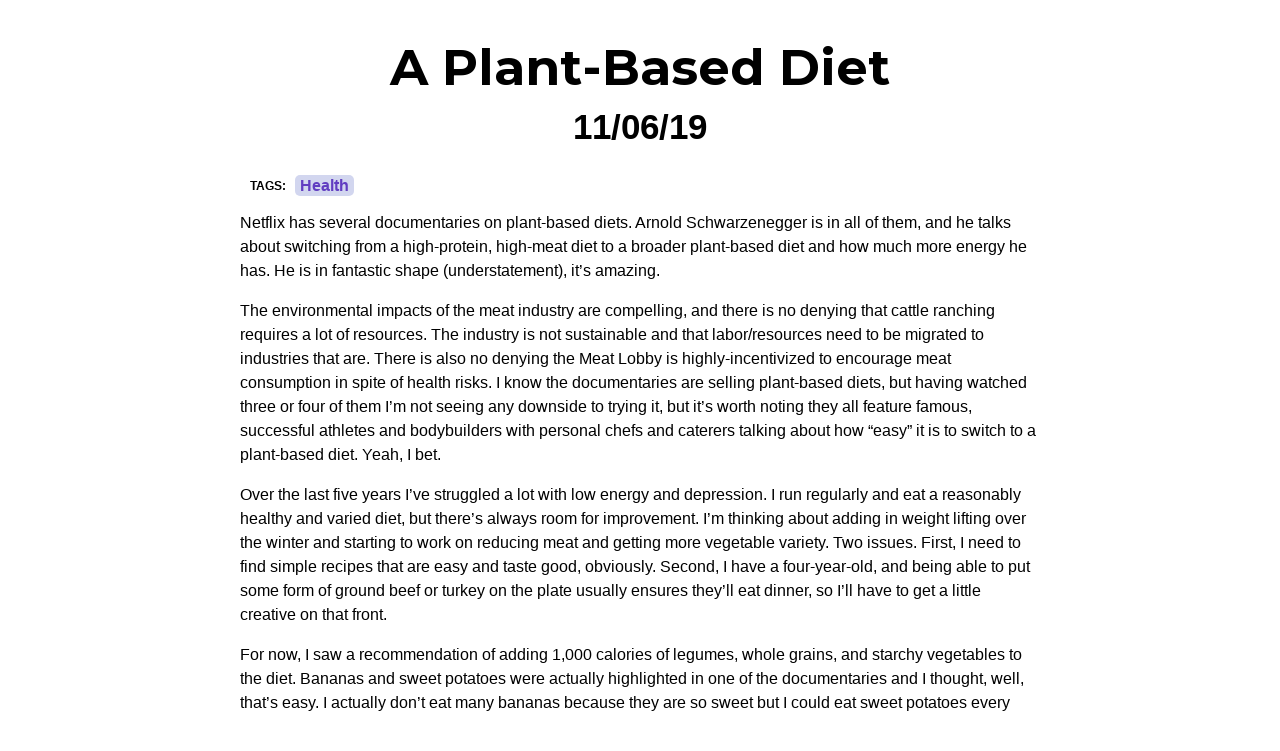

--- FILE ---
content_type: text/html
request_url: https://neonaut.neocities.org/microblog/2019/11/a-plant-based-diet
body_size: 1607
content:
<!DOCTYPE html>
<html lang="en-us">
  <head>
    <title>A Plant-Based Diet | neonaut</title>
    <meta charset="utf-8">
    <meta name="viewport" content="width=device-width, initial-scale=1">
    <link rel="webmention" href="https://webmention.io/neonaut/webmention" />
    <link rel="pingback" href="https://webmention.io/neonaut/xmlrpc" />
    <link rel="stylesheet" href="/css/microblog-style.css" />
    

    
  </head>
<body>
  <h1>A Plant-Based Diet</h1>
  <h2>11/06/19</h2>

    

    <div id="tags">
      <span class="tag-text">Tags</span>  <a class="tags"> Health </a> 
    </div>
  <main>
    <p>Netflix has several documentaries on plant-based diets. Arnold Schwarzenegger is in all of them, and he talks about switching from a high-protein, high-meat diet to a broader plant-based diet and how much more energy he has. He is in fantastic shape (understatement), it&rsquo;s amazing.</p>
<p>The environmental impacts of the meat industry are compelling, and there is no denying that cattle ranching requires a lot of resources. The industry is not sustainable and that labor/resources need to be migrated to industries that are. There is also no denying the Meat Lobby is highly-incentivized to encourage meat consumption in spite of health risks. I know the documentaries are selling plant-based diets, but having watched three or four of them I&rsquo;m not seeing any downside to trying it, but it&rsquo;s worth noting they all feature famous, successful athletes and bodybuilders with personal chefs and caterers talking about how &ldquo;easy&rdquo; it is to switch to a plant-based diet. Yeah, I bet.</p>
<p>Over the last five years I&rsquo;ve struggled a lot with low energy and depression. I run regularly and eat a reasonably healthy and varied diet, but there&rsquo;s always room for improvement. I&rsquo;m thinking about adding in weight lifting over the winter and starting to work on reducing meat and getting more vegetable variety. Two issues. First, I need to find simple recipes that are easy and taste good, obviously. Second, I have a four-year-old, and being able to put some form of ground beef or turkey on the plate usually ensures they&rsquo;ll eat dinner, so I&rsquo;ll have to get a little creative on that front.</p>
<p>For now, I saw a recommendation of adding 1,000 calories of legumes, whole grains, and starchy vegetables to the diet. Bananas and sweet potatoes were actually highlighted in one of the documentaries and I thought, well, that&rsquo;s easy. I actually don&rsquo;t eat many bananas because they are so sweet but I could eat sweet potatoes every day. I think I had the idea that potatoes are &ldquo;inferior&rdquo; in some way, it seems the emphasis is always put on leafy greens, but I like potatoes, and I don&rsquo;t like salads, so I&rsquo;ll just do what I want here ok.</p>
<p>I think my starter goals will be to come up with some quick and simple lunch stuff for myself, since I have a bad habit of skipping lunch anyway, and figuring out a meatless chili and a meatless spaghetti that Minnow will eat that doesn&rsquo;t use meat substitute products like tofu sausages or whatever. The chili is easy because we can probably just omit the meat entirely, but I&rsquo;d like to try using bulgur wheat.</p>

  </main>
  <footer>
    <ol>
      <li><a class="previous" href="/microblog/2019/11/fast-web-vs.-paced-web.html">Fast Web vs. Paced Web</a></li>
      <li><a class="home" href="/microblog/">Microblog</a></li>
      <li><a class="next" href="/microblog/2019/11/hava-gurevich.html">Hava Gurevich</a></li>
    </ol>

  </footer>
  </body>
</html>


--- FILE ---
content_type: text/css
request_url: https://neonaut.neocities.org/css/microblog-style.css
body_size: 934
content:
@import url("https://fonts.googleapis.com/css?family=Share+Tech+Mono|Montserrat:700");

img {
  display: block;
  margin-left: auto;
  margin-right: auto;
}

main {
  line-height: 24px;
}

main img[src*="mutant_standard"] {
  width: 24px;
  height:24px;
  display: inline;
  vertical-align: middle;
}

a {
  color: #613DC1;
}

a:hover {
  color: #000;
}

body {
  max-width: 800px;
  margin: auto;
  padding: .2em;
  font-family: -apple-system, BlinkMacSystemFont, 'Avenir Next', Avenir, 'Segoe UI', Roboto, Helvetica, Arial, sans-serif, 'Apple Color Emoji', 'Segoe UI Emoji', 'Segoe UI Symbol';
}
/* FOOTER */
footer a { text-decoration: none; }

footer ol{
  list-style-type: none;
  text-align:center;
}

footer li {
  display:inline-block;
  padding:25px;
}

/* Navigation */
a.next:after{content: "➡";}
a.previous:before{content: "⬅";}

h1 {
    font-size: 50px;
    text-align: center;
    font-family: "Montserrat", monospace;
    margin-bottom:-20px;
}

h2 {
  font-size: 35px;
  text-align: center;
}

/* MOOD BAR */
span.emoji {
  font-size:50px;
  vertical-align:middle;
}

img.custom-icon {
  width:60px;
  vertical-align: middle;
  display:inline;
}

#mood, #tags {
  padding:10px 10px 10px 10px;
  display:inline;
}

span.mood-text, span.tag-text {
  font-size:12px;
  text-transform: uppercase;
  font-weight:bolder;
  vertical-align:middle;
}

span.mood-text::after, span.tag-text::after {
  content: ":";
}

/* https://www.w3schools.com/howto/howto_css_tooltip.asp */
/* tooltip positioning */
#mood {
  position: relative;
}

#mood .tooltiptext {
  visibility: hidden;
  width: 120px;
  background-color: #555;
  color: #fff;
  text-align: center;
  border-radius: 6px;
  padding: 5px 0;
  position: absolute;
  z-index: 1;
  bottom: 125%;
  left: 50%;
  margin-left: -60px;
  opacity: 0;
  transition: opacity 0.3s;
}

#mood .tooltiptext::after {
  content: "";
  position: absolute;
  top: 100%;
  left: 50%;
  margin-left: -5px;
  border-width: 5px;
  border-style: solid;
  border-color: #555 transparent transparent transparent;
}

#mood:hover .tooltiptext {
  visibility: visible;
  opacity: 1;
}

/* TAGS */
.tags {
  vertical-align: middle;
  background-color:#D2D6EF;
  color:#613DC1;
  font-weight:bold;
  text-decoration: none;
  padding:2px 5px 2px 5px;
  margin:5px;
  border-radius:5px;
}

.tags:hover {
  background-color:#613DC1;
  color:#fff;
}

.tag-box {
  margin-left:40px;
  white-space: nowrap;
}

code {
  font-family: "Lucida Console", Monaco, monospace;
  font-size: 85%;
}
